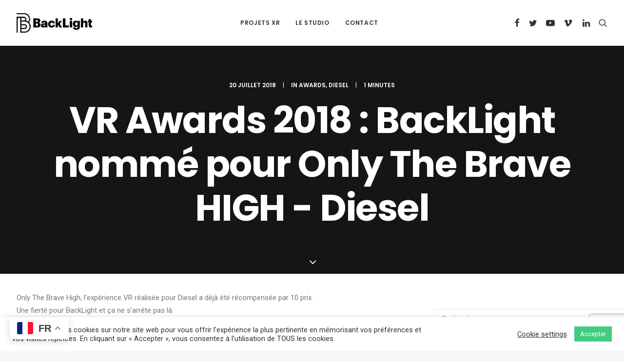

--- FILE ---
content_type: text/html; charset=utf-8
request_url: https://www.google.com/recaptcha/api2/anchor?ar=1&k=6LdAtdkUAAAAAPo0XoyOE1Mhh_jz3GWBBf1zMp8r&co=aHR0cDovL2JhY2tsaWdodC5mcjo4MA..&hl=en&v=PoyoqOPhxBO7pBk68S4YbpHZ&size=invisible&anchor-ms=20000&execute-ms=30000&cb=5a0w0cb1tg93
body_size: 48468
content:
<!DOCTYPE HTML><html dir="ltr" lang="en"><head><meta http-equiv="Content-Type" content="text/html; charset=UTF-8">
<meta http-equiv="X-UA-Compatible" content="IE=edge">
<title>reCAPTCHA</title>
<style type="text/css">
/* cyrillic-ext */
@font-face {
  font-family: 'Roboto';
  font-style: normal;
  font-weight: 400;
  font-stretch: 100%;
  src: url(//fonts.gstatic.com/s/roboto/v48/KFO7CnqEu92Fr1ME7kSn66aGLdTylUAMa3GUBHMdazTgWw.woff2) format('woff2');
  unicode-range: U+0460-052F, U+1C80-1C8A, U+20B4, U+2DE0-2DFF, U+A640-A69F, U+FE2E-FE2F;
}
/* cyrillic */
@font-face {
  font-family: 'Roboto';
  font-style: normal;
  font-weight: 400;
  font-stretch: 100%;
  src: url(//fonts.gstatic.com/s/roboto/v48/KFO7CnqEu92Fr1ME7kSn66aGLdTylUAMa3iUBHMdazTgWw.woff2) format('woff2');
  unicode-range: U+0301, U+0400-045F, U+0490-0491, U+04B0-04B1, U+2116;
}
/* greek-ext */
@font-face {
  font-family: 'Roboto';
  font-style: normal;
  font-weight: 400;
  font-stretch: 100%;
  src: url(//fonts.gstatic.com/s/roboto/v48/KFO7CnqEu92Fr1ME7kSn66aGLdTylUAMa3CUBHMdazTgWw.woff2) format('woff2');
  unicode-range: U+1F00-1FFF;
}
/* greek */
@font-face {
  font-family: 'Roboto';
  font-style: normal;
  font-weight: 400;
  font-stretch: 100%;
  src: url(//fonts.gstatic.com/s/roboto/v48/KFO7CnqEu92Fr1ME7kSn66aGLdTylUAMa3-UBHMdazTgWw.woff2) format('woff2');
  unicode-range: U+0370-0377, U+037A-037F, U+0384-038A, U+038C, U+038E-03A1, U+03A3-03FF;
}
/* math */
@font-face {
  font-family: 'Roboto';
  font-style: normal;
  font-weight: 400;
  font-stretch: 100%;
  src: url(//fonts.gstatic.com/s/roboto/v48/KFO7CnqEu92Fr1ME7kSn66aGLdTylUAMawCUBHMdazTgWw.woff2) format('woff2');
  unicode-range: U+0302-0303, U+0305, U+0307-0308, U+0310, U+0312, U+0315, U+031A, U+0326-0327, U+032C, U+032F-0330, U+0332-0333, U+0338, U+033A, U+0346, U+034D, U+0391-03A1, U+03A3-03A9, U+03B1-03C9, U+03D1, U+03D5-03D6, U+03F0-03F1, U+03F4-03F5, U+2016-2017, U+2034-2038, U+203C, U+2040, U+2043, U+2047, U+2050, U+2057, U+205F, U+2070-2071, U+2074-208E, U+2090-209C, U+20D0-20DC, U+20E1, U+20E5-20EF, U+2100-2112, U+2114-2115, U+2117-2121, U+2123-214F, U+2190, U+2192, U+2194-21AE, U+21B0-21E5, U+21F1-21F2, U+21F4-2211, U+2213-2214, U+2216-22FF, U+2308-230B, U+2310, U+2319, U+231C-2321, U+2336-237A, U+237C, U+2395, U+239B-23B7, U+23D0, U+23DC-23E1, U+2474-2475, U+25AF, U+25B3, U+25B7, U+25BD, U+25C1, U+25CA, U+25CC, U+25FB, U+266D-266F, U+27C0-27FF, U+2900-2AFF, U+2B0E-2B11, U+2B30-2B4C, U+2BFE, U+3030, U+FF5B, U+FF5D, U+1D400-1D7FF, U+1EE00-1EEFF;
}
/* symbols */
@font-face {
  font-family: 'Roboto';
  font-style: normal;
  font-weight: 400;
  font-stretch: 100%;
  src: url(//fonts.gstatic.com/s/roboto/v48/KFO7CnqEu92Fr1ME7kSn66aGLdTylUAMaxKUBHMdazTgWw.woff2) format('woff2');
  unicode-range: U+0001-000C, U+000E-001F, U+007F-009F, U+20DD-20E0, U+20E2-20E4, U+2150-218F, U+2190, U+2192, U+2194-2199, U+21AF, U+21E6-21F0, U+21F3, U+2218-2219, U+2299, U+22C4-22C6, U+2300-243F, U+2440-244A, U+2460-24FF, U+25A0-27BF, U+2800-28FF, U+2921-2922, U+2981, U+29BF, U+29EB, U+2B00-2BFF, U+4DC0-4DFF, U+FFF9-FFFB, U+10140-1018E, U+10190-1019C, U+101A0, U+101D0-101FD, U+102E0-102FB, U+10E60-10E7E, U+1D2C0-1D2D3, U+1D2E0-1D37F, U+1F000-1F0FF, U+1F100-1F1AD, U+1F1E6-1F1FF, U+1F30D-1F30F, U+1F315, U+1F31C, U+1F31E, U+1F320-1F32C, U+1F336, U+1F378, U+1F37D, U+1F382, U+1F393-1F39F, U+1F3A7-1F3A8, U+1F3AC-1F3AF, U+1F3C2, U+1F3C4-1F3C6, U+1F3CA-1F3CE, U+1F3D4-1F3E0, U+1F3ED, U+1F3F1-1F3F3, U+1F3F5-1F3F7, U+1F408, U+1F415, U+1F41F, U+1F426, U+1F43F, U+1F441-1F442, U+1F444, U+1F446-1F449, U+1F44C-1F44E, U+1F453, U+1F46A, U+1F47D, U+1F4A3, U+1F4B0, U+1F4B3, U+1F4B9, U+1F4BB, U+1F4BF, U+1F4C8-1F4CB, U+1F4D6, U+1F4DA, U+1F4DF, U+1F4E3-1F4E6, U+1F4EA-1F4ED, U+1F4F7, U+1F4F9-1F4FB, U+1F4FD-1F4FE, U+1F503, U+1F507-1F50B, U+1F50D, U+1F512-1F513, U+1F53E-1F54A, U+1F54F-1F5FA, U+1F610, U+1F650-1F67F, U+1F687, U+1F68D, U+1F691, U+1F694, U+1F698, U+1F6AD, U+1F6B2, U+1F6B9-1F6BA, U+1F6BC, U+1F6C6-1F6CF, U+1F6D3-1F6D7, U+1F6E0-1F6EA, U+1F6F0-1F6F3, U+1F6F7-1F6FC, U+1F700-1F7FF, U+1F800-1F80B, U+1F810-1F847, U+1F850-1F859, U+1F860-1F887, U+1F890-1F8AD, U+1F8B0-1F8BB, U+1F8C0-1F8C1, U+1F900-1F90B, U+1F93B, U+1F946, U+1F984, U+1F996, U+1F9E9, U+1FA00-1FA6F, U+1FA70-1FA7C, U+1FA80-1FA89, U+1FA8F-1FAC6, U+1FACE-1FADC, U+1FADF-1FAE9, U+1FAF0-1FAF8, U+1FB00-1FBFF;
}
/* vietnamese */
@font-face {
  font-family: 'Roboto';
  font-style: normal;
  font-weight: 400;
  font-stretch: 100%;
  src: url(//fonts.gstatic.com/s/roboto/v48/KFO7CnqEu92Fr1ME7kSn66aGLdTylUAMa3OUBHMdazTgWw.woff2) format('woff2');
  unicode-range: U+0102-0103, U+0110-0111, U+0128-0129, U+0168-0169, U+01A0-01A1, U+01AF-01B0, U+0300-0301, U+0303-0304, U+0308-0309, U+0323, U+0329, U+1EA0-1EF9, U+20AB;
}
/* latin-ext */
@font-face {
  font-family: 'Roboto';
  font-style: normal;
  font-weight: 400;
  font-stretch: 100%;
  src: url(//fonts.gstatic.com/s/roboto/v48/KFO7CnqEu92Fr1ME7kSn66aGLdTylUAMa3KUBHMdazTgWw.woff2) format('woff2');
  unicode-range: U+0100-02BA, U+02BD-02C5, U+02C7-02CC, U+02CE-02D7, U+02DD-02FF, U+0304, U+0308, U+0329, U+1D00-1DBF, U+1E00-1E9F, U+1EF2-1EFF, U+2020, U+20A0-20AB, U+20AD-20C0, U+2113, U+2C60-2C7F, U+A720-A7FF;
}
/* latin */
@font-face {
  font-family: 'Roboto';
  font-style: normal;
  font-weight: 400;
  font-stretch: 100%;
  src: url(//fonts.gstatic.com/s/roboto/v48/KFO7CnqEu92Fr1ME7kSn66aGLdTylUAMa3yUBHMdazQ.woff2) format('woff2');
  unicode-range: U+0000-00FF, U+0131, U+0152-0153, U+02BB-02BC, U+02C6, U+02DA, U+02DC, U+0304, U+0308, U+0329, U+2000-206F, U+20AC, U+2122, U+2191, U+2193, U+2212, U+2215, U+FEFF, U+FFFD;
}
/* cyrillic-ext */
@font-face {
  font-family: 'Roboto';
  font-style: normal;
  font-weight: 500;
  font-stretch: 100%;
  src: url(//fonts.gstatic.com/s/roboto/v48/KFO7CnqEu92Fr1ME7kSn66aGLdTylUAMa3GUBHMdazTgWw.woff2) format('woff2');
  unicode-range: U+0460-052F, U+1C80-1C8A, U+20B4, U+2DE0-2DFF, U+A640-A69F, U+FE2E-FE2F;
}
/* cyrillic */
@font-face {
  font-family: 'Roboto';
  font-style: normal;
  font-weight: 500;
  font-stretch: 100%;
  src: url(//fonts.gstatic.com/s/roboto/v48/KFO7CnqEu92Fr1ME7kSn66aGLdTylUAMa3iUBHMdazTgWw.woff2) format('woff2');
  unicode-range: U+0301, U+0400-045F, U+0490-0491, U+04B0-04B1, U+2116;
}
/* greek-ext */
@font-face {
  font-family: 'Roboto';
  font-style: normal;
  font-weight: 500;
  font-stretch: 100%;
  src: url(//fonts.gstatic.com/s/roboto/v48/KFO7CnqEu92Fr1ME7kSn66aGLdTylUAMa3CUBHMdazTgWw.woff2) format('woff2');
  unicode-range: U+1F00-1FFF;
}
/* greek */
@font-face {
  font-family: 'Roboto';
  font-style: normal;
  font-weight: 500;
  font-stretch: 100%;
  src: url(//fonts.gstatic.com/s/roboto/v48/KFO7CnqEu92Fr1ME7kSn66aGLdTylUAMa3-UBHMdazTgWw.woff2) format('woff2');
  unicode-range: U+0370-0377, U+037A-037F, U+0384-038A, U+038C, U+038E-03A1, U+03A3-03FF;
}
/* math */
@font-face {
  font-family: 'Roboto';
  font-style: normal;
  font-weight: 500;
  font-stretch: 100%;
  src: url(//fonts.gstatic.com/s/roboto/v48/KFO7CnqEu92Fr1ME7kSn66aGLdTylUAMawCUBHMdazTgWw.woff2) format('woff2');
  unicode-range: U+0302-0303, U+0305, U+0307-0308, U+0310, U+0312, U+0315, U+031A, U+0326-0327, U+032C, U+032F-0330, U+0332-0333, U+0338, U+033A, U+0346, U+034D, U+0391-03A1, U+03A3-03A9, U+03B1-03C9, U+03D1, U+03D5-03D6, U+03F0-03F1, U+03F4-03F5, U+2016-2017, U+2034-2038, U+203C, U+2040, U+2043, U+2047, U+2050, U+2057, U+205F, U+2070-2071, U+2074-208E, U+2090-209C, U+20D0-20DC, U+20E1, U+20E5-20EF, U+2100-2112, U+2114-2115, U+2117-2121, U+2123-214F, U+2190, U+2192, U+2194-21AE, U+21B0-21E5, U+21F1-21F2, U+21F4-2211, U+2213-2214, U+2216-22FF, U+2308-230B, U+2310, U+2319, U+231C-2321, U+2336-237A, U+237C, U+2395, U+239B-23B7, U+23D0, U+23DC-23E1, U+2474-2475, U+25AF, U+25B3, U+25B7, U+25BD, U+25C1, U+25CA, U+25CC, U+25FB, U+266D-266F, U+27C0-27FF, U+2900-2AFF, U+2B0E-2B11, U+2B30-2B4C, U+2BFE, U+3030, U+FF5B, U+FF5D, U+1D400-1D7FF, U+1EE00-1EEFF;
}
/* symbols */
@font-face {
  font-family: 'Roboto';
  font-style: normal;
  font-weight: 500;
  font-stretch: 100%;
  src: url(//fonts.gstatic.com/s/roboto/v48/KFO7CnqEu92Fr1ME7kSn66aGLdTylUAMaxKUBHMdazTgWw.woff2) format('woff2');
  unicode-range: U+0001-000C, U+000E-001F, U+007F-009F, U+20DD-20E0, U+20E2-20E4, U+2150-218F, U+2190, U+2192, U+2194-2199, U+21AF, U+21E6-21F0, U+21F3, U+2218-2219, U+2299, U+22C4-22C6, U+2300-243F, U+2440-244A, U+2460-24FF, U+25A0-27BF, U+2800-28FF, U+2921-2922, U+2981, U+29BF, U+29EB, U+2B00-2BFF, U+4DC0-4DFF, U+FFF9-FFFB, U+10140-1018E, U+10190-1019C, U+101A0, U+101D0-101FD, U+102E0-102FB, U+10E60-10E7E, U+1D2C0-1D2D3, U+1D2E0-1D37F, U+1F000-1F0FF, U+1F100-1F1AD, U+1F1E6-1F1FF, U+1F30D-1F30F, U+1F315, U+1F31C, U+1F31E, U+1F320-1F32C, U+1F336, U+1F378, U+1F37D, U+1F382, U+1F393-1F39F, U+1F3A7-1F3A8, U+1F3AC-1F3AF, U+1F3C2, U+1F3C4-1F3C6, U+1F3CA-1F3CE, U+1F3D4-1F3E0, U+1F3ED, U+1F3F1-1F3F3, U+1F3F5-1F3F7, U+1F408, U+1F415, U+1F41F, U+1F426, U+1F43F, U+1F441-1F442, U+1F444, U+1F446-1F449, U+1F44C-1F44E, U+1F453, U+1F46A, U+1F47D, U+1F4A3, U+1F4B0, U+1F4B3, U+1F4B9, U+1F4BB, U+1F4BF, U+1F4C8-1F4CB, U+1F4D6, U+1F4DA, U+1F4DF, U+1F4E3-1F4E6, U+1F4EA-1F4ED, U+1F4F7, U+1F4F9-1F4FB, U+1F4FD-1F4FE, U+1F503, U+1F507-1F50B, U+1F50D, U+1F512-1F513, U+1F53E-1F54A, U+1F54F-1F5FA, U+1F610, U+1F650-1F67F, U+1F687, U+1F68D, U+1F691, U+1F694, U+1F698, U+1F6AD, U+1F6B2, U+1F6B9-1F6BA, U+1F6BC, U+1F6C6-1F6CF, U+1F6D3-1F6D7, U+1F6E0-1F6EA, U+1F6F0-1F6F3, U+1F6F7-1F6FC, U+1F700-1F7FF, U+1F800-1F80B, U+1F810-1F847, U+1F850-1F859, U+1F860-1F887, U+1F890-1F8AD, U+1F8B0-1F8BB, U+1F8C0-1F8C1, U+1F900-1F90B, U+1F93B, U+1F946, U+1F984, U+1F996, U+1F9E9, U+1FA00-1FA6F, U+1FA70-1FA7C, U+1FA80-1FA89, U+1FA8F-1FAC6, U+1FACE-1FADC, U+1FADF-1FAE9, U+1FAF0-1FAF8, U+1FB00-1FBFF;
}
/* vietnamese */
@font-face {
  font-family: 'Roboto';
  font-style: normal;
  font-weight: 500;
  font-stretch: 100%;
  src: url(//fonts.gstatic.com/s/roboto/v48/KFO7CnqEu92Fr1ME7kSn66aGLdTylUAMa3OUBHMdazTgWw.woff2) format('woff2');
  unicode-range: U+0102-0103, U+0110-0111, U+0128-0129, U+0168-0169, U+01A0-01A1, U+01AF-01B0, U+0300-0301, U+0303-0304, U+0308-0309, U+0323, U+0329, U+1EA0-1EF9, U+20AB;
}
/* latin-ext */
@font-face {
  font-family: 'Roboto';
  font-style: normal;
  font-weight: 500;
  font-stretch: 100%;
  src: url(//fonts.gstatic.com/s/roboto/v48/KFO7CnqEu92Fr1ME7kSn66aGLdTylUAMa3KUBHMdazTgWw.woff2) format('woff2');
  unicode-range: U+0100-02BA, U+02BD-02C5, U+02C7-02CC, U+02CE-02D7, U+02DD-02FF, U+0304, U+0308, U+0329, U+1D00-1DBF, U+1E00-1E9F, U+1EF2-1EFF, U+2020, U+20A0-20AB, U+20AD-20C0, U+2113, U+2C60-2C7F, U+A720-A7FF;
}
/* latin */
@font-face {
  font-family: 'Roboto';
  font-style: normal;
  font-weight: 500;
  font-stretch: 100%;
  src: url(//fonts.gstatic.com/s/roboto/v48/KFO7CnqEu92Fr1ME7kSn66aGLdTylUAMa3yUBHMdazQ.woff2) format('woff2');
  unicode-range: U+0000-00FF, U+0131, U+0152-0153, U+02BB-02BC, U+02C6, U+02DA, U+02DC, U+0304, U+0308, U+0329, U+2000-206F, U+20AC, U+2122, U+2191, U+2193, U+2212, U+2215, U+FEFF, U+FFFD;
}
/* cyrillic-ext */
@font-face {
  font-family: 'Roboto';
  font-style: normal;
  font-weight: 900;
  font-stretch: 100%;
  src: url(//fonts.gstatic.com/s/roboto/v48/KFO7CnqEu92Fr1ME7kSn66aGLdTylUAMa3GUBHMdazTgWw.woff2) format('woff2');
  unicode-range: U+0460-052F, U+1C80-1C8A, U+20B4, U+2DE0-2DFF, U+A640-A69F, U+FE2E-FE2F;
}
/* cyrillic */
@font-face {
  font-family: 'Roboto';
  font-style: normal;
  font-weight: 900;
  font-stretch: 100%;
  src: url(//fonts.gstatic.com/s/roboto/v48/KFO7CnqEu92Fr1ME7kSn66aGLdTylUAMa3iUBHMdazTgWw.woff2) format('woff2');
  unicode-range: U+0301, U+0400-045F, U+0490-0491, U+04B0-04B1, U+2116;
}
/* greek-ext */
@font-face {
  font-family: 'Roboto';
  font-style: normal;
  font-weight: 900;
  font-stretch: 100%;
  src: url(//fonts.gstatic.com/s/roboto/v48/KFO7CnqEu92Fr1ME7kSn66aGLdTylUAMa3CUBHMdazTgWw.woff2) format('woff2');
  unicode-range: U+1F00-1FFF;
}
/* greek */
@font-face {
  font-family: 'Roboto';
  font-style: normal;
  font-weight: 900;
  font-stretch: 100%;
  src: url(//fonts.gstatic.com/s/roboto/v48/KFO7CnqEu92Fr1ME7kSn66aGLdTylUAMa3-UBHMdazTgWw.woff2) format('woff2');
  unicode-range: U+0370-0377, U+037A-037F, U+0384-038A, U+038C, U+038E-03A1, U+03A3-03FF;
}
/* math */
@font-face {
  font-family: 'Roboto';
  font-style: normal;
  font-weight: 900;
  font-stretch: 100%;
  src: url(//fonts.gstatic.com/s/roboto/v48/KFO7CnqEu92Fr1ME7kSn66aGLdTylUAMawCUBHMdazTgWw.woff2) format('woff2');
  unicode-range: U+0302-0303, U+0305, U+0307-0308, U+0310, U+0312, U+0315, U+031A, U+0326-0327, U+032C, U+032F-0330, U+0332-0333, U+0338, U+033A, U+0346, U+034D, U+0391-03A1, U+03A3-03A9, U+03B1-03C9, U+03D1, U+03D5-03D6, U+03F0-03F1, U+03F4-03F5, U+2016-2017, U+2034-2038, U+203C, U+2040, U+2043, U+2047, U+2050, U+2057, U+205F, U+2070-2071, U+2074-208E, U+2090-209C, U+20D0-20DC, U+20E1, U+20E5-20EF, U+2100-2112, U+2114-2115, U+2117-2121, U+2123-214F, U+2190, U+2192, U+2194-21AE, U+21B0-21E5, U+21F1-21F2, U+21F4-2211, U+2213-2214, U+2216-22FF, U+2308-230B, U+2310, U+2319, U+231C-2321, U+2336-237A, U+237C, U+2395, U+239B-23B7, U+23D0, U+23DC-23E1, U+2474-2475, U+25AF, U+25B3, U+25B7, U+25BD, U+25C1, U+25CA, U+25CC, U+25FB, U+266D-266F, U+27C0-27FF, U+2900-2AFF, U+2B0E-2B11, U+2B30-2B4C, U+2BFE, U+3030, U+FF5B, U+FF5D, U+1D400-1D7FF, U+1EE00-1EEFF;
}
/* symbols */
@font-face {
  font-family: 'Roboto';
  font-style: normal;
  font-weight: 900;
  font-stretch: 100%;
  src: url(//fonts.gstatic.com/s/roboto/v48/KFO7CnqEu92Fr1ME7kSn66aGLdTylUAMaxKUBHMdazTgWw.woff2) format('woff2');
  unicode-range: U+0001-000C, U+000E-001F, U+007F-009F, U+20DD-20E0, U+20E2-20E4, U+2150-218F, U+2190, U+2192, U+2194-2199, U+21AF, U+21E6-21F0, U+21F3, U+2218-2219, U+2299, U+22C4-22C6, U+2300-243F, U+2440-244A, U+2460-24FF, U+25A0-27BF, U+2800-28FF, U+2921-2922, U+2981, U+29BF, U+29EB, U+2B00-2BFF, U+4DC0-4DFF, U+FFF9-FFFB, U+10140-1018E, U+10190-1019C, U+101A0, U+101D0-101FD, U+102E0-102FB, U+10E60-10E7E, U+1D2C0-1D2D3, U+1D2E0-1D37F, U+1F000-1F0FF, U+1F100-1F1AD, U+1F1E6-1F1FF, U+1F30D-1F30F, U+1F315, U+1F31C, U+1F31E, U+1F320-1F32C, U+1F336, U+1F378, U+1F37D, U+1F382, U+1F393-1F39F, U+1F3A7-1F3A8, U+1F3AC-1F3AF, U+1F3C2, U+1F3C4-1F3C6, U+1F3CA-1F3CE, U+1F3D4-1F3E0, U+1F3ED, U+1F3F1-1F3F3, U+1F3F5-1F3F7, U+1F408, U+1F415, U+1F41F, U+1F426, U+1F43F, U+1F441-1F442, U+1F444, U+1F446-1F449, U+1F44C-1F44E, U+1F453, U+1F46A, U+1F47D, U+1F4A3, U+1F4B0, U+1F4B3, U+1F4B9, U+1F4BB, U+1F4BF, U+1F4C8-1F4CB, U+1F4D6, U+1F4DA, U+1F4DF, U+1F4E3-1F4E6, U+1F4EA-1F4ED, U+1F4F7, U+1F4F9-1F4FB, U+1F4FD-1F4FE, U+1F503, U+1F507-1F50B, U+1F50D, U+1F512-1F513, U+1F53E-1F54A, U+1F54F-1F5FA, U+1F610, U+1F650-1F67F, U+1F687, U+1F68D, U+1F691, U+1F694, U+1F698, U+1F6AD, U+1F6B2, U+1F6B9-1F6BA, U+1F6BC, U+1F6C6-1F6CF, U+1F6D3-1F6D7, U+1F6E0-1F6EA, U+1F6F0-1F6F3, U+1F6F7-1F6FC, U+1F700-1F7FF, U+1F800-1F80B, U+1F810-1F847, U+1F850-1F859, U+1F860-1F887, U+1F890-1F8AD, U+1F8B0-1F8BB, U+1F8C0-1F8C1, U+1F900-1F90B, U+1F93B, U+1F946, U+1F984, U+1F996, U+1F9E9, U+1FA00-1FA6F, U+1FA70-1FA7C, U+1FA80-1FA89, U+1FA8F-1FAC6, U+1FACE-1FADC, U+1FADF-1FAE9, U+1FAF0-1FAF8, U+1FB00-1FBFF;
}
/* vietnamese */
@font-face {
  font-family: 'Roboto';
  font-style: normal;
  font-weight: 900;
  font-stretch: 100%;
  src: url(//fonts.gstatic.com/s/roboto/v48/KFO7CnqEu92Fr1ME7kSn66aGLdTylUAMa3OUBHMdazTgWw.woff2) format('woff2');
  unicode-range: U+0102-0103, U+0110-0111, U+0128-0129, U+0168-0169, U+01A0-01A1, U+01AF-01B0, U+0300-0301, U+0303-0304, U+0308-0309, U+0323, U+0329, U+1EA0-1EF9, U+20AB;
}
/* latin-ext */
@font-face {
  font-family: 'Roboto';
  font-style: normal;
  font-weight: 900;
  font-stretch: 100%;
  src: url(//fonts.gstatic.com/s/roboto/v48/KFO7CnqEu92Fr1ME7kSn66aGLdTylUAMa3KUBHMdazTgWw.woff2) format('woff2');
  unicode-range: U+0100-02BA, U+02BD-02C5, U+02C7-02CC, U+02CE-02D7, U+02DD-02FF, U+0304, U+0308, U+0329, U+1D00-1DBF, U+1E00-1E9F, U+1EF2-1EFF, U+2020, U+20A0-20AB, U+20AD-20C0, U+2113, U+2C60-2C7F, U+A720-A7FF;
}
/* latin */
@font-face {
  font-family: 'Roboto';
  font-style: normal;
  font-weight: 900;
  font-stretch: 100%;
  src: url(//fonts.gstatic.com/s/roboto/v48/KFO7CnqEu92Fr1ME7kSn66aGLdTylUAMa3yUBHMdazQ.woff2) format('woff2');
  unicode-range: U+0000-00FF, U+0131, U+0152-0153, U+02BB-02BC, U+02C6, U+02DA, U+02DC, U+0304, U+0308, U+0329, U+2000-206F, U+20AC, U+2122, U+2191, U+2193, U+2212, U+2215, U+FEFF, U+FFFD;
}

</style>
<link rel="stylesheet" type="text/css" href="https://www.gstatic.com/recaptcha/releases/PoyoqOPhxBO7pBk68S4YbpHZ/styles__ltr.css">
<script nonce="kuh_rEACezCcC56zagOtGQ" type="text/javascript">window['__recaptcha_api'] = 'https://www.google.com/recaptcha/api2/';</script>
<script type="text/javascript" src="https://www.gstatic.com/recaptcha/releases/PoyoqOPhxBO7pBk68S4YbpHZ/recaptcha__en.js" nonce="kuh_rEACezCcC56zagOtGQ">
      
    </script></head>
<body><div id="rc-anchor-alert" class="rc-anchor-alert"></div>
<input type="hidden" id="recaptcha-token" value="[base64]">
<script type="text/javascript" nonce="kuh_rEACezCcC56zagOtGQ">
      recaptcha.anchor.Main.init("[\x22ainput\x22,[\x22bgdata\x22,\x22\x22,\[base64]/[base64]/[base64]/KE4oMTI0LHYsdi5HKSxMWihsLHYpKTpOKDEyNCx2LGwpLFYpLHYpLFQpKSxGKDE3MSx2KX0scjc9ZnVuY3Rpb24obCl7cmV0dXJuIGx9LEM9ZnVuY3Rpb24obCxWLHYpe04odixsLFYpLFZbYWtdPTI3OTZ9LG49ZnVuY3Rpb24obCxWKXtWLlg9KChWLlg/[base64]/[base64]/[base64]/[base64]/[base64]/[base64]/[base64]/[base64]/[base64]/[base64]/[base64]\\u003d\x22,\[base64]\\u003d\\u003d\x22,\x22J8K3HDcrY3szMjstwrDDl3TDtg/CpMO2w6EvwpUcw6zDisKhw61sRMOpwpHDu8OEJyTCnmbDmMKfwqA8wqYkw4Q/L17CtWB1w7cOfyfCosOpEsO8SHnCulMiIMOawro7dW8PHcODw4bClh8vwobDmcKGw4vDjMOoDRtWWMKSwrzCssOvTj/[base64]/Dl8K2J8KMw4jCncOSOMO1wqXCl2bDuW/DrT3Dqio5AcKYB8O1QgfDgcKLE3Ybw4zCnz7Cjmktwq/[base64]/DjcKsXnU+RQLCpMOYdcKAw4/Dtk3DmXnDpcOfwrvCtz9YOMKJwqfCggbCoHfCqsKCwqLDmsOKZXNrMFbDskUbfBVEI8ODworCq3hBQ1ZzbTHCvcKcasOTfMOWFcKMP8Ojwol6KgXDuMO0HVTDjMK/w5gCFsOvw5d4wpHCtndKwrrDulU4FcOubsOdW8OgWlfCgFXDpytlwr/DuR/CrF8yFWLDu8K2OcOkYS/DrFhQKcKVwrd8MgnCjCxLw5p0w4rCncO5wpt5XWzCkA/CvSgzw73Dkj0GwpXDm19Two/[base64]/DpsKYwphqwp4TwrjCoi/[base64]/CtMOITcOOw40Hwq3Ch8KPChIPV2ITWcK/wp3CsV3DtkTCgxAawrgIw7fCpcOnDcK7KCjDukkORsO9wqHCg3pafHwYwo3Cuzhdw6BoXGnDnj3Cq0cpG8Kaw5HDg8K/[base64]/CvcO+w5rDi8KtUHZ2wrzCljMkKQrDpMOFD8Oiw5vDtcOFw5ZGw63CosKSw6DCo8K9UTnCmjkgwozCmSfDqGDCnMOcw7EPQcKpDMOAGQ3CtVQzw4/CvcK/wo1Xw6bCiMKLwpHDsE0wNMOPwr3CpcKTw7llH8OEWGzDjMOOcjvDmcKibcKgQ0ljB04Bw7BjUUJVEcO7eMKcwqXCnsKXw6BWVsKzcsOjI2MVd8K/wonDjAbDs1/[base64]/Ci8KgwqoXw49TC8Olw6QuWHI+cD9Rw6YtVTHDvkYaw4jDtMKBfnIPR8KXP8KMPyRsw7vCiXx1bhdHIsKnwpzDmisAwodSw5FjEGrDiU3Cs8KXK8KNwpTDh8OCw4PDlcOZMDrCtMKyVT/CjcO3w7RdwonDnsOgwod+TsONwqZPwrl3wpzDoWUfw4BDbMOPwronEsOBw57Cr8O4w78Jwr7Ci8OPBcKww5VOw7nCui0wEsObw41rw6jCpmHCvWzDqioawq5Rd3DCrXrDsTY9wrzDncOXNg54wqFINm/CocODw7zCmifDnjHDiRnCkMOBw7tXw5o5w5XClVzCgcKhU8Kbw54wZ0VPw7wMwoNRX09kYsKYw6FhwqPDvTcqwp/Cv0LCmlTDv2Q+wpTDucKywqjDuFAlw5V5wq90T8Obw77CvcOQwqrCl8KaXnsqwqzCusK5UzbClsOhw40WwrrDp8KUwpJtcVbDncKMPRbCvsKzwrB/[base64]/CgMKGecKiwqlQNHJJPMKELMOAw5BUwr5lJsOhwpY9XhNzw5FzVcKKwrYvw6DDpU1DSgHDncOFwr7Cs8OaKz/CnsOlwq8Lw6I8w6x8ZMOdQ0FMLMKaa8K2DsKALAjCkjIUw6XDpHIFw6BswpoEw5PDvmg1K8OfwrDCkU02w73DmVnCj8KSHnTCncOJNllXUXIjIcOWwpXDhX7Cl8Oow7TDmlHDpcOvbSnCg1N/w7hswq1gwprCoMOPwrYoFcOWTxfChWzCojDCoUPDjH9xwpzDtcKMEXEIw6U7P8Orwo4PJMOEVmZ+EsOGLMOdY8O7wpDCmFLCh1c+OsOZOxXCosK/wp7CunM7wp9LK8OQMMOvw77CkB5Tw4LDqiwCwrHCs8K9wq7DuMODwrLChUnDhStXw4rCnA/Cv8K9JUBCworDlMKZfWPCncK5woYAAXjCvVjCusOhwoTCrT0ZwqrCuhLCrMOVw7opwrBEw6rDlAxdHsKpw7zCjH1nBMKcYMOrCE3DtMK0F2/CrcOZw45owpwkBULCocOPwoN8T8Opwoh8fcONbsKzOcOCE3VvwpU2w4J0w73DozjDlVXCkcKcwrfCq8KUacKrwqvCh0rDpMOgTsKEd1M+SDowHsKMw53Cswwfw7TCmVfCoFTCtARswqLDpMK8w6dWHl4Pw63DhXPDvMKPDkIJw7duecKaw6UUwoxgw5TDtn/DgEB2w5U8w70xw63Dh8OFwpXClMOdw7MvFcORw4vCmy/CmcO/U1bDpnTDqsOMQjPDiMO7OVzCuMODw44SMB1FwrTDtG9oS8OHc8KBwp7Ctx/DisKad8K3w4zCgwFzWgLCmRbCu8Kdwolnw7vCjMOAwqzDmQLDtMK6w5zCuSwhwoLCkCvDhcOUIQ0uWgHDr8OzJT7Cq8Kgw6Qdwo3CvRk5w7Yjwr3CmQPDpsKlw5HCqMOEQ8ONDcOFcMKCDcKww61sYsOzw6/[base64]/CjcO8w6QiDsOBwpd9UwHCiV4ow7fCmsOyw53DuxMjRA3ChChnw6ovE8O6w4LCljvDrcKPw7YNwolPw6l5w5NdwrPDvMOQwqbCu8OKIcO9w4ILw6PDpTlEfsKgIsOLw5/Ct8KQw5zDnsOWbsK7w5PDvCEXwrg8woxtPEzDuFzDiUZRIzFVw51xNcOqFsK/[base64]/DmiIoPMOewq/DsXo0w5/CvcO5SGI8w4vCssKjw57DqsO5CDkMwp8TwrbChj08EBLDlQDDvsOkwrfCsRRzD8KEG8OmwprDlDHCmgPCosKgAnYaw79MSHbDiMOhRMOLw4nDgXTCn8K3w6opYV5jw6HCnMK8wpEVw5/[base64]/DpMOVUG/DmsKDwp82eGrDg8O2w58WVcKqSFbDml5+w5FXwo3DsMKFeMOLwqDDucKVwp3CsnpWw6DCssK1PxrDrMOhw7V6IcKxFhUmM8KhZ8O2w4bCq2EvJcOAMMO3w5/DhwDCisOScMOneB/CrcKIC8K3w6hGeAgWccKdE8OVw5rDpsKuwr9DVcKsa8Oqw55Qw4jDq8K3MmDCkhsUwrJPMC8sw4LDpn3CqcKUPQFgw5AFSU3DncOXw7/Cg8OlwovCscKbwoLDizscwoTChS/CssKEwolFXy7DkMOewr7ChMKkwroZwo7DqwsIX2bDgB3Cr1A/[base64]/[base64]/DlFTCtsO8O8KZw4kTYDl7wqIaLxs6w5LDgsKawoXDu8ObwrvDrcKqw7xzZMKnwpjCusOFw7xiVQfDomtrKWYhw50Qw79cwonCnVHDviE5NxLDjcOtTEvCgA/DtsK1DDHDicKFwq/CjcK/[base64]/[base64]/wpHDiMKew48GJTvDi8KjO8K9MHTCjifDm8K0fDNWGRnDoMK/wrcrwoRSOMKDZ8OXwqbCmMOVa0RNwpxac8OKJ8Ksw5DCvyRoKMKqw51HCwVFIMODw4LCpE/Dp8OPw7/DiMO3w6vDp8KKDMKZWx08eUfDksKrw7oHFcOvw7HDj03DhcOew4nCoMKvw6vDqsKTw7fCpcKDwq0Sw5cpwpfDiMKGX1zDmsKbbxppw5AWLxM/w53Dh3bCukvDrcO8w6U/ZkHCtjFwwojDr3nCvsKONMOeXsKbJBzCocKNDG/DpVMdccKfa8OKw4Y5w7lhMQpKwpFpw59jUcOOM8KYwpZ8F8Oyw5nCg8KaIhJFw4Fqw7DDqCNSw7zDisKBEx/[base64]/DvhfCogBpw4svSUnCqGXCrMK9w6FeCGEvw5LDrcKvw6zChsK7PSArw68Nwrp/DwlXecKjURnDtsOzw5TCucKYwpfDn8Obwq/DpzrCkcO0NgjCiAosM1Bpwq/DjcOaCMKhCsKMclHDqsKzwow/QsKZDF1Zb8Opd8KBRiXCl07DncKewq7Dn8KjDsORw5/Dk8Opwq3DtxVuw5wEw5QWIVo3YyJlw6fDjTrCtG3CiirDiDLDrCPDnADDtsOMw7IpKVTCtTBiCsOWw4QDw4jDlcKPwrwjw4dII8KSJ8KQwpJ/KMKmw6XCp8K5w6VMw6VUw5Iiw4VUGsOtwr9VHynDsFIzw5bDiT7Cr8OZwrAfCHXCoyZAwot4wp8hO8OCKsOUw7I8w5Bywqxxwq5iInzDsgzDmCnCplEhw4TDt8KkHsOQw5fDu8OMwrTDsMKWwqrDk8Kaw4bDvMOHFTNwdkd9wrnCshtmeMKzNcOhNsK/w4ERwr7DgANHwrUQwq1+wo9Kbyx2w442b2VvK8K4PMK+EnQww63DgMKqw7DCrD4xa8KKfhrCoMKeMcK5XRfCgsOlwoAeGMOiV8Kyw5ImdMO2W8K0w64Xw5VUwpjDq8OKwqbCmQzDscK5w7NxCcK2OsKwYMKTTm/DlMO5V09sehULw603wrnDh8OewqsYw6TDjgM7w6/DocOewobDgsOXwrDCn8KeYcKCFcKTeGEwccOpO8KCU8KTw4spwohXESYPbcKLwos7KMK3w7HDtMOcw5ArBxjDpcOgJcOrw7jDkGTDqzoOwogbwrpqwpQwKMOAYcOmw7UgWFjDqG/Cvk3Cm8O9TAJrFAIFw4vCskh8H8OewpVSwoREwrTDlGTCsMO6D8KPGsK4IcOtw5MowpU3cHk2MUFnwrVOw7k5w5c4dTnDpcK5dcOPw7p3wqfCtsK9w6XClVhqwqnDnsKmLsKmw5LCqMKpDijCnhrDq8O9wo/DvMKSPsOeIQbDqMKGwqbCgV/CgsOxGE3Cm8KNbBogwrQVw4HDsULDj17DjsKKw5wgLX/[base64]/CuXBPS2fDi8OifMKqwr9TcmDCi8K4NBwewoB7Bj4GS3oww4jCp8OUwolmwqTCusOCH8ODEcKRKTHDs8KpOsOlO8K2w4s6diPCs8OpOMOLJsK6woJONTlUwp7DnncdPsO8wq/Ch8KFwrV9w4nCpjFGLRVPCsKIAcKfwqA/wo52RMKYfVRUwqnCvWrDtFPCh8K7w6TCh8KLw4Ezw4pOSsOyw4TCisKNYUvCjTVwwoXDsHJOw5s0DcKpesKSdVovwoEqZMOawpDDqcK6H8OBecK+wqtGMk/ClMKdf8K1QsKwZlMzwopCw5QoQcO8wrXCr8Ofwr5jIsKDcTgrwpYOw7PCplfDnsK+w6QdwpPDq8K3LcKQDcKyRQEUwo5SNTTDt8OCB25hw6bCpcOPVsKvIkLCj23CiwUld8KtdsOLR8OtCcO2BcKUNMKLw7vCizTDrE/CgsKEVUrCpQXDpcKQYMKDwr/[base64]/Cp1fDjcKew5dgbsKuw4EJA8OhW8KjwpNSA8K+w7XDs8OeVSvDpi7DhwVvwqNTCExKekfDsW3DucKrHiFewpYawoB1w7vDvcKhw5cKI8Kjw7Rvwpk1wpzClyrDj3vCmsKNw73Dl3HCjsOXwpHCuHHCqcOsT8K+NgHCnxbCvljDtcOXMHFtwq7DncO/w4B5UAVgwozDtnnDhsKkWjnCtMKGw4vCu8KUwpbCm8Klwq4OwqLCrFrCqCTCo1vDlsK7NxLDv8O9BcO+fcOWPn9Qw7bCnmvDpQsvw6LCgsOzwptSNcO8ITZCPsKZw7MLwpPCmcO/J8KPTjR6wpDDu3nDk08NMCXDuMKXwpFfwoBSwrLCslLCucO/UcOtwqA9LcOcAsKsw7bDk0QVAcO3SG/CnwnDlhE1Y8Ofw6jDvks0eMKTwoNXOMOUGBfCuMKiAcKYUsO4NxzCpMOnOcOJN18AQUTDgcKMC8K4wo51JzVuw5taBcK/w6HDjsK1FMKtw7kAYVXDihXCkXtfdcKGL8OqwpbDpg/DtcOXIcOkLWnCtcOSBkMkUD7ChSfCscOuw6rDrwXDmUV6w6t0Y0d5DUU3QcK7wqnDiiDCjTzDh8KCw6kuwqN+wpACQMK2V8OowqFLGzEfTG/DtBA5QMOLwoB/wo7CrMKjfsKTwoDCv8OpwqDCisO5AsKbwrdccMOWwo3CuMOMwrPDqMOrw5c+C8KMUsONw4zDl8Kzw5dewo7DuMObWDIMKwd+w4ZKTnAxw4UCw7soFHfDmMKHw6Vuw4t1RT3CgMO8ZwDCnzIuwq/[base64]/DvMKwZAXCksOtZls5w5HCrWLDuMOQU8KUUhHCvsKsw5zDscKHwqDCoFQBQ3NSRcKkN1ZLwpk5fcOcwoVMKWlWw4rCpgUteRFxw5TDrsOQBcOgw4kWw596w70hwrvDuEp2fD9aJClRC2nCo8ONZCwMEGPDonfDnSLDg8OUJXh/JlILasKFwqfDrHxLfDwsw4vDrsOOLMKqw40oV8K4JXoWZErCjMK4VzDCqSE6QcKIw7XDgMKkOsKCWsOvEVjCscOQw4LDn2LDtk4+F8K7wo/Dv8KMw41Dw4ldw6jChHzCixNzAsKRwp/CrcKocyckR8Otw64MwrvCp3DCpcKvE1wSw58Uwo9OdcKbQj4aQsOOc8OhwqDCkDc6w65/wo3DrzkpwqwDwr7Dg8KZZsOSw7vDtiA/w7AQBm0Bw7fCt8Okw6rDhMKMAF3DjnnCo8KdSB4tLlHDjMKaCsO0ej9PFi8aFk3DuMO8P1MjUVxIwr/CuwfDusKhwolFwrvCuBsiwpkVw5NQf3zCssO5VsOrwonCoMKuT8O6acOWODVcHyI4FyJhw63CoDPCtgUIAgPCp8K6Jx3CrsK0bjfDkxl9e8KVUwTDicKQwq/DjEMXf8KfRsO3w4c7wo/CtsO6TBQSwp3CncODwoUjOyXCvsKjw4xdwpbCpcOHGMKTW35xw7/Dp8Odw6FkwoPDhn7DsykjLcKAwpE5O0IqAcKMQMO1wobDlcKYwr/Dq8Kyw682wr7ClMOnMsOvJcOpSRbCjcOBwqJIwrsgwpw/QgXCmxnCpTkyHcO6ElDDqMKOKcKFamrCnMOfMsK4QVbDjsOofSjDnjrDnMOHHsKdFDHDvsKYRGE+IG9ZcsKXOik6w49QfcKFw7hLwpbCvnMdw6LDjsKAwoPDmsKWE8OdfTQtNDIJcjzDusOPF0BKKsKTclTCgsK5w5DDjWg8w4/ClsOMRgMcwpAcMsK0UcKBQC/Cu8KcwqB3PljDicOvGcKnw50xwrfDuw/CtTHDvS90wqY6wozDlcKrwpI6alnDqMOEwpPDuB0ow5TCvsKIXsKdw5DDuAzDl8K8wpDCrMKewo/Dg8OGwr7DllfDnMOUwr9SYyBhwrzCosOiw4DDvCcdahjCi3YfQ8KSCMOGw7HDkMKhwocLwrpAL8OcdWnCui7DqkDCqcKmFsOMw5dCHsOmQMOgwpHDtcOKNsORWcKGw5zCoAAcUsK0PDbCgBnDulDDsx8zwpcoXl/DgcKaw5PDpcKzcsKkPsKSX8KVfsKXElNJw6g4SUcRwoPCocOUJjrDtcKiF8OqwpB2wqguRMOcwrXDosK/BcOXMwjDqcK4ICd2T2vCgVgBw7IaworDlcKcZcKhdcK0wot0wrsbHQ12NyDDmsOOwr7DhMKYWm5lCMOoGSAHw5x0A0VeF8OVcsOWLhbCmDXChDdgwpLCtnLDqwHCs2BFw75TahMhDsK6SsKJNS96ETheF8K7wrTDkxXDgcOyw4/Ds17CpsKpw5MYEHzChcOhKMO2emhywox3wqjCm8KewqzDssK+w6VIUcOGw7N5bMOXI0BHOWjCj1vClCHDp8Kpwo/Ch8Kbw5LCoC9BDsOza03DhcK4wrxrGzjDhlHCplHCoMOKwpPDqsOvw5NSOk/CqQjCpUNCDsKMwonDkwbCn0zCimVsPMOuwoUMMiomNsKtwpU8w53CqsOSw7khwrrCiAlgwrjCvjzCi8KqwpB0b0LDpw/Cgn3Csz7DpMOnwrh/woLCjHZBDsOnXSPDpEhoHV3CmxXDl8OSwr/CtsOjwpbDjhnCvmZPV8O6w5zDkMO9R8KUw7tnwofDpcKGwokJwpcQw4oIK8OnwoFrX8OxwpQ/w6pAXsKvw7tJw4PDoGZfwo/Dl8K3aGnClTRhKTLCqMOrRcO5wp3CsMOawqk5BWvDvsOLwpjCn8KcdcOnDULCjS5uw58owo/CucKJw57CksKwd8KCwrt/wpIvwqXCoMO+QRlkGSsGwoBgwodewrTCt8Kxwo7Dvy7DmEbDlcK7MVvCrcKyTcOuUcK+WMOlfC3DncKdwpQ/wqHDmmdTGXjCk8Kqw5lwdsKZQRbCvjLDoSI5wrl7ETUSwrZpUcOuMCbCtjfDkcK7w5V3wrllw7zCtS/CqMKdwqNuw7VZwqYRwo8MaBzDhsKvwq4jIcKFYcO9w5pCUjsraRJeXMKgw7kFwpjDvBATw6TDs2waIcKeM8KeLcKkbsKPwrF3LcOwwpkGwqvCsHlNwr44S8Ktwrw2PWYAwqwjJXHDi3JAwrN/LcO0w7/CpMKELXFzwrlmODLCiC7Dt8Kyw7gEw7hew5PDv1HCocOTw5/Dh8O1ehcjw5bCp2LCkcOlRwLDr8O+EMKSwqXCrxTCkMOrCcOeHUPDkGsKwo/Dn8KSasOwwr3DqcO/w7vDlk4Sw5jCsmIlwpVtw7RQwqTCs8OdFEjDlwpObSMsdhlSa8O9wrAsCMKzw5lfw7LDm8KdN8KJwqxOCzlbw5BAOA9gw4cvaMOiIB0UwrvDjsKlw6kXV8OkY8Oxw5nCm8OcwqN3w7HDk8KOOcOhwqPCp1nDgjIbEMKdAhPCvVPCrWwYHm7ClsKZwoctw6RtCcO/XyzDmMOPw6fDgMK/S0bDqsKKwqFEwrsvJAYuMcOZVTQywobCj8O3YBgWeCN+E8KUF8OwJBHDtyw1YsOhCMO9UwYxw4TDt8OCSsO8woQaKEfDiGdzTW/[base64]/[base64]/CosKteDfDmsOawoEjIH1RWsOvOsOKwo3DlMKQwqvChUoFUVPCgMOmLsKewoZfbm/CgsKew6vDhB4xBQXDo8OFU8K1wpHCiw15wrtawrDCn8Oha8Kuw6bDmAPCpBUPwq3DgElKw4rDncOuwpTDkMKHRMOKwrTCvGbClUvCqWlyw67DulTCkcOPQl0CXMKhw7/[base64]/RAxSwqTDtVjCimbCtsKdwovDmcK3UG/CkhDCgQxuVW3CuXfCsiPCiMOLPBDDvcKvw4TDu0d7w5N8w53CjRTCqMK9HMOzw7TDjcOnwq3DqwBgw6rDvy5xw5TCm8OzwoTCgFtdwrzCt1PDvcK1KMKHwpzCvlIAwr11Yn/Dg8K/wr8qwpVLdUtiw4TDvEQuwr5bwofDhzovIDh8w7URw5PCpiA0w5kMwrTDg3zDqMKDD8Ouw7jCj8K8XMONwrIHYcKrw6EwwrYJwqTDtsKaLloSwpvCosOYwp81w6TCjgvDvcKrTHzDvxhhwo/Cp8KSw7Icw6RKecKGVxNtHjZOOMKOGcKIwrNTBTbCkcOvUEDCkcOuwpDDtsKSw6MgQMKObsOPU8OpKGg4w5gNMnvCq8K0w6xRw5oXTTdVwq/[base64]/w4Eqwr7DryPDvcKGPcKEw4IFSMKXw7XCi8KAZCjDkk/Cj8KWd8KKw63CowDDpg4jAsOCC8ONwobDpjrCgMOEwp7Dv8Kow5gOPGDDhcOdFEF8ScK6wrMSw74RwqHCpE5VwoYiw5fCj1csXFFEG3LCrsOVesO/VC0Nw5lGMsOQwoQOTcK1wqI/[base64]/[base64]/DlXjClsOZw4vDqlAQw5bCvGRXw7vDliLDqQYaCxrDscOTw47ClcK/w71mw6nDkU7CusO4w6jDqmfCuC3DtcOzbhEwHsOCw4ICwr7Dp1sVw4h+wos9EcOAw4hufGTCgMOPwrRnwp1NR8O7TcO2wpEVwrgEw6lfw6PCj0zDmcKVT1bDmBRQw5zDssO/[base64]/QUbDpMK+LsK2CGsJYcKITi08Jy89wo3Dt8O8asORw5R0SALCqEnDh8KjDyoOwoIkIMOCND3Dg8OpUAZrw4jDmcKTAkFzccKbwpRRcytQAcK0ZF/Dul7Dmm8hUGzCsHp/[base64]/CsmPDt8OzwqdOfMOOwopvBsKdZD7CpxJ1wq1iakDDkwjCrC7CoMObMMKDLVDDrMOywrHDnnhTw4bCisKEwr3CtsO/acOzJ1B2PcKOw45dLSXCk1rCl2LDk8OmNFMnwrVpdwQjf8KGwpbDtMOcdlXCjQZ1XWYuNHjDvXw4KADDmn3DmjFBPm/CtsOCwqLDksKcwp3CmDYOw6bCmcOHwoA0AMKpX8KKwo5Gw6hUwpDCtcONwrYEXFVsUsOIcR4zwr18wpRVPS94aU3CrW7CiMOUwo84Omw0wqHCkMKdw48nw7rChMOxwpIbXsO4XHrDiCoKUHXDnV3DvMOnwoYuwrhPBA1AwrHCqzA/c1ZdRMOvw4jDnBDDlMOtK8OBEDtWeHnCgHfCoMOqw7XCmRjCo8KKPsOzw5Mpw6PDrcO2w7JRFMO3KMOUw6rCsg42DR3DogHCkGnDg8K/WsOyCQsGw5lTJFfCu8OdFMKQw68gwqwMw7Y/wrvDlMKSwpbDiGYVBEfDg8O0wrDDtsORwqHDrA5Jwrhsw7XCrVDCgsOZQ8KfwpzDpMKAWcOmDXgrK8OwwpLDjRTClsONXsKVw5x4wosmwoXDpsOuwr7DplDCtMKHHsOqwp7Dv8KISMK/[base64]/DiMK8wpUNf3LDjlHCpUsIc2cWw607wovCq8Kfw5ozVsOTw43CqT7CgDXDu0DCk8Kuw58+w5bDncOZUsO8cMKzwqwBw70NGC3Cs8OKwrvCu8OWJT/DgMO7wrHCtQFIw7YLw4N/w6xVPGhQw5/[base64]/w7LDi0DCqywXw6MPw543wqA7w6zDo8O7wpXDmcOyw44HbhV2dE/CvMOxwpkuWsKQRWIww6c3w5vDp8Krw4oyw4VCwrvCqsOXw4DCp8O/w44jAnPDokjCkDMww44Jw4g+w4/[base64]/[base64]/wr9/wozChsK/NRHCv8Krw53ChCw3w6bChFF5wpI6O8KFwrwBH8OMZMKYPMOxFMOEw5zDjSTCssOpYn0RMlXDlcODV8KtMVo4XzAKw5cDwpI1KcOFw4FsMUtmPsOWcsORw7PDogvCg8OTwr7CvlvDujbDv8KaAsOpwrJOW8KDAMOuaQrClMONwp/Dv0EFwqLDlsK0RDLDv8OnwpfCng7DvcKXa3IBw7xHJMO0wrcRw73DhxXDvhsff8OFwqQtJMKtPE7CrmAQw6/[base64]/CjsKgUsOww7fDqjzDlsOjDMOrw5/[base64]/wozCtMKfOlPDsMOywpE3YWfCqMO0aAnCtsKmcyzDoMKZwoNFwoXCl1fDsS93w40SL8Kpwqxhw7pOPMOfXhUqTnJnYMKDbz09fsOuw6s1fgfCg1/CmQM7axE9wrbCv8O9Q8OCw7lkHcO8wo0sUEvCk2LDozdbw60wwqTDqCbCu8K3w4XDslnCpG7DtW1GB8OpXcOlwpE0ECrDtcKuIcOfwq3CuBFzw7/DjsK8IglUwrx8TMKww48Ow6PDmB/CpETDo0nCnjQnwoAYORDCqHbCnsKvw4NNKhPDg8KiSwcCwrzDncK5w53DrDVzRsKswpF8w7I3PMOODsO1ScKswqYJLsO+DsOxEMOywpnDl8KKfUUkTBJLdgtawrFJwrDDusKSOMOBdSPCm8KOT0BjQMOfIcKPw73CksKmNTtkw7/DqFHDnm3CusK/[base64]/DpcOlw4pkIjkrw5jCjsKITMKyLEnCocOkbXtjwpweCcKMA8KWw5gFw4ErOsKYw4pfwqUTwp/CgsO0ED8oOMOTXmrCu2/CusK3w5R2wr0UwooQw5DDq8Onw5zCn3/DiynDmcO7csKxNgt2ZU7DqDfDl8K7PXhgYh9wAzTCsyldY10Aw7fCtcKFZMKyCQ9Tw4DDgn/CnSjCqcOnw4/[base64]/ComnCpxTCgHtTQRUlf8OEBsKmwpjCqArDui7CocOnYm8HTsKXeg0vw5ALe0pFwqUZwpPCj8Kjw4fDg8KEXQpAw77CtMOPw4g6D8KrKCLCmsOxw70Iwqp/TiPDv8OIChRhBx/DnS7CnQAQw5ggwowDJsOwwox9WMOhw5MbbMO1w4UNKHszNSpewpfCnEg/cXbDjlwsGsKtdHciAWRRZy94GcOzw7DCi8Kvw4dUw6UqQ8K7McOWwoJTwpXDlcOlLCAwCWPDrcOnw55IScKHwrTDgmZ8w53DnzHCoMKnTMKpwrJhRG8oNGFtwohAXC7Dq8KDO8OKScKDLMKIwrTDhcKCWGtMGQ/DsMKRfEvCmiLDsSArwqV2KMObw4Z7w6bCpnxXw5PDn8OewoB6N8K5wr3CvXTCocKBw7xzWyIDwoDClcK4wovCtDwJe0w8DEDCs8Kdwq7CoMO5wr1Uw4Uow4rCv8O+w7tJYXzCsWvCpFhfV2bCocKBOsKAN11rw7PDolU9cgjCtcKiwoM6R8OtLyRFPWBswqN/[base64]/Cj2TDrMOUwoxhWsKBC8OWal/DnAfCmsKRb27DrMKFIMKSBEbDjcOeAyIww7fDlMKWecOvHm3DpRLCjcK2w4nDvUsLIFBlwppfwoUsw7nDoFDCp8ONw6zDvRIMXAQvwosIFCcDexbCpMOQa8KsB3AwGGPDi8OcZXfDvcOMfGrDuMKDPMO/wogywo4XWhbDpsKmw7nCpMO2w4vDicOMw5XCosOwwq/Cm8OCSMOnYSTCkm3CmMOkQMOkwpY9anBHBCXDpgkZfGDDiR0Bw68eSVdVMsKvwrTDjMOHwoDCh0bDqEDCgls6YMOwYsK8wqVaMnzCmFkCw40vw5/DsQoqwqDDlybDuydcXwjDqX7DoRpowoU0QcKTbsKHCR/Cv8O5wpvCosOfwpfDtcOhL8KNSMOhw4dIwpXDjcK4wrY9wrHDvMKPNXrCtzIIwo7DkwXCiGzCi8Kawr4xwrbCnjDCtx5KBcOIw6/[base64]/wrrDmCZwwpIlw6TDinfCkXgIH15FFBZZwrbDkMOwasKkVAYjXcO3wp/CsMOAw4DCisO9wqlyOnzDqywkw78GXsOZwrrDgVfDoMKZw4wmw7TCpcKLUA7CvcKXw4/DploVCGfCqMOewqdfKEFGTMO8w6fClcORPH41wr3Ck8OXw6fDssKBwps/GMOZTcOcw71Pw5/DiGNZSwlyJcOFGWfDqsKLKWd+w43Dj8Kew7pseAfChgLCqcODCMOeahnCtR9kw6wODSLCk8O6BMOOFWh/O8KGElAOwp92w4jDgcOdbx/[base64]/AcKeBEPDs1jCqMKGJjNKw50wCnTDhhxawoHCj8OidcKLTsOcJsKcw4DCucORwoVXw7UsWg7DtBB/dElnw5FDbcKBwqsGwrfDjjUVDcKPPiljW8OCwpDDhjxJwo1nBHvDjCTCtCLCr1jDvMK+UsK/wr16CjZLwoNhw5hhw4dVZm/Dv8OGagjCjCdeW8OMw7zCmQJzc13DoSDCq8KowqAMwpoiCCR2S8Kdwp9DwqFIw55sWV8aUsOJwqVNw4fDtsO7A8O2XWZXdMOMPDMnUDPDkMKXF8OqAsOJS8Krwr/CjMKJw5NFw5sNw5TDlWJrcx13wqbDisO8wq1ow45wVFgIwozDhkPDvcKxaR/DnsKow53ClBLCnUbDtcKILsOcSMOxacKXwp9mw5VxKnbCp8OlVMOKDhJeTcKiGMKLw63DvcOdw5lNOXrCvMKcw6p3c8K0wqDDkhHDnhFZwol+w4x5wp7CiFFaw5/[base64]/DtRnCjMOJACxsw5txOjXDgcK3w4l7w7srY8Kjw78FworDncOCw50Sd3xOVRjDusKnCVfCpMKuw6jCgMKVw6FAOcOWfy9+LyrCkMOmw655bmbCtsK7w5dWei09woo0DhnDoQ/[base64]/Ds8OwCzJhccKJQcK/w4Afw6bDvcO+w5RwJA01GVptM8Ohc8KVecO9GDfDvXHDpFDCv3B+BhshwpBiNFXDskcRLsKJwowYUMKsw4cXwrY3w5LCksKkw6HDgDrDmhDDrBpzwrdCwrzDh8Ovw5nCnhgAwoXDnBXCpsKIw4IUw4TCmU7CkD5KQ2wnHSvCjsKowpJxwpjDhxDDlMKewoBew6/[base64]/w4Rswo7DusOaw54tw4/Clmwdw7RRbMKYJGXDsjwHw5VAwrkoUTvDpVcIwrYUM8O+wqU/ScOswqkPwqJTbMOYAkM8NsOCEsO5axsmw4giT0PDscOpEMK/w6/Cph/DhE/[base64]/[base64]/ClFjCosOTYC/CqsOwK8O4QMOVwo9iDcKmfsO9NWJHM8KIw7N5UFnCosOlVMOjSMOIXy3ChMONw6DCksKDOlPDpnBvw4ANwrDCgsKow64Mwr53wpLDkMOzwpV6wrkEw6QDwrHCoMK8wrbCngrCp8OpfCXDsGvDoxHCuxbDjcOzEsOrPMOqw6zCmcKGbTvCocO/w7IVcHnCpcOcZMKKIcOSZMOtdVHCjBHDlybDsCFOI2kceiYZw60Iw7PCgAjDpcKDD3YkGXzDhsK4w5xlw5wcYRrCvsOVwr/DocObw5XCpwnDpMKCw6k6w6fDlsKow5s1F3/DusOXZMKEAsO+bcKVQsOpRsOYcFhvPBTDk0/CnMO/EX/[base64]/[base64]/ClzrCk8OlLDXDtFYdw5l+w4rCuGDDqcObwoLCqMK0Smw7EcOEC28sw6bDpcOieQ1ww6VTwpjCvsKeIXYeB8OuwpE3JsOFEAQsw5zDp8OuwrJJRcOOTcKewo43w55HQsOXw50tw6nCmsO5FmrDq8K/w5hGwohhwo3CgsKcMU9pNsO/[base64]/CiMKeS0fCosO+w4Ylw4kSwq55ZxTCh8Kowrwfw6TDoSnCh2DCpMOPNsO7Ei9ZAhdXw6fCoAkbw4nDo8OUwqzDghJwBHfCkMOoA8KAwphBWGQBbsKfNMOUGRpiXFXDpsO3cW51woxZwoIrG8KWwo/Dq8OhEMOTw7IMV8O0woLCiEzDiz1RE0NOEsOaw483w7pfa3E4w73DuHfCsMKlJMOrAmDCoMO8w5NawpVLcsOAa1zDi1zCvsOsw4tOFMKjISQRw5fCq8Kpw5NTw4bCtMKDT8OzTxNRwqQwEX9bw41qw77CqFjDswPDjMOGwofDt8K5bT7DqMKqUCVkw7jCvB4nw74/EA9ZwpXDlsOVw6nCjsK/RsKTw63CtMOpecK4Y8OiAMKMwrIcG8K4KsKvVMKtG2nDrCvCh0LCvMKLJhHCo8OicG/Dn8KmD8KNQsOHKsOYwr3CnxDDnMOgw5Q2OMKwL8OUQ0QRS8O5w57CqsKmw48Ywo3DhyLCmcOeYDrDkcKjJnBjwovCm8OcwqQBwoLCsT7CmsOJw4xHwpXCgMKPMMKdw4g0dlg7BH3DmMKOFMKNwq/Cmy/DqMKiwprCkMKywp3Dmi0sAD/CkQjCoCxcBQQfwr8sTsK/IVZOw4XCoRnDrF7CjsK4A8Oswrs/Q8O6wrTCvmXDhSArw57CnMKSdVkawpTCpmVtYsKqEinDgsO5PcOrwooGwpYCwrIYw4fCtjPCusKmw6IEw5LClsKuw6t0dXPCtj7CusOhw7Fsw7DCu0vCsMO3wqnDogN1WsKMwopHw64+w6N1f3/DinVTVRPCsMOFwofCimFKwog5w5A2wonCssO6MMK1On3CjcOww6HCisOqKsKOcAjDtiheRsK2LHEYwp3Dl1zDo8OWwpNuER8Fw4Qow7fCr8OFwpnDjcO1wqsaCsOEwpJcwonDj8KtCcKEwo9cQX7Ch0/[base64]/wrnChWfCgEYawrXDlMOSw4vDrn3DjcOfwobDvsO4DcKfZcKQQcKxw4rDjcKMNsOUw7HCicKUw4kGZgvCs2PDm0Brw604J8OjwptXJcOAw7gvYMK5GcK4wrECw4dtYRPCiMKeXSjCsi7Cgx/Ch8KYccOAw7Q6wprDgjRkHxJvw61Lwqk8SMKue2/DjypnfGvDmcKfwr9NX8KNecK/wqYhQMKkw453M15DwprDm8KgHF/[base64]/ChB9PCcOrwo5gwoskw6PCtULDjsKnw6BiH0FlwpMMw4R2wqwJD3kpwq3DpsKYCMKUw5HCtGE/woQ/WhFrw5TCmcK9w6lMw57DlBEWw5TDvSx6Q8OpcMOWw6PCsERGwrDDi2QURHHCpzoQw5YIwrXCtx1Vw6s1LFfDjMKlw53CpynDrsOrwr5bVMKTNMOqcD0Bw5XDvzHCicOsSDp7OToxW3/CsA4WHkoDw69kZEMfIsKTwpkTw5HClcOWwozDpcKUKSMsw4zCvsOGEAAfw4/DmwwfJcKeJWlqWhTCqcOYw6zDlMOibsOwaWEswplCcDvCgMOLdHrCqsK+PMKObmLCvsKfKh8vYsOhJELCs8OSIMK/[base64]/w4nDjxY8FcOUw6UywqTCgQrDmjDDh8Kmwo5WKVEMRcOWVjbCkMOKHiHDssODw7dgwrs1XsOYwpBoU8OfZjRzbMOXwpnCpilZwqjCnB/DnjDClHvChsK+wod6w7/[base64]/[base64]/[base64]/DosOpDgd4wo7DvUzCsibCo2jCnC/DgcOiw69zwq18w5xyXDbDt23DpQ7Cp8O7cBpEfsOkfDoPamXColQ0GHPCk1ReXsO4wqUKWTFTEG3CocK9DBVZwqTDjlXDgcOtw4NOAGHDlcOFMULDuzk4CsKUSmcnw4DDikrDr8Kzw4hNw5YTJsK6cH/[base64]/w5TCp1rCiMOkMMOGGcOKYkt6w7opacKQFsOxLsKxw67DhSTDosKdw7srH8OuN2zDsENZwrkyT8ODGXpCZsO3wpJCdHzDtmrCkV/CtBPCrUhjwqgWw6zDhQXCgAIsw7Jqw5/CskjDpMOTagLCmXXDiMKEworDosKxAjrDuMKnw787wqrDpMKnw5HDuztOBAUDw41pw74oFVLCsxgXw5nCoMOwEhdZDcKFwpbCsXUrwppNXcOrwrFIY3fDtl/[base64]/DjMO5KQjChRfDoMOgdMOhezlVQcKIcQDChsOufMOiw4RbQcOnTGTClGdzZcODwq3DlwzDt8O/OGoJWErCpQkLw6NFfcKyw4jDrzZpwr07wrnDmyDCr1bCu2PDmcKHwodJMsKlHsKYwrpwwp7DgTTDi8KLwp/Dm8OMDMKXcsKbJDwZwp3CtiHDhA7CkGxmw6cEw63CkcOcwqxHN8KRAsKIw4HDsMK2JcKCwrTCm1DCll/Co2PCtR8uw5ljIMOVw6tldAozwpHDlANRWj7DhiXCo8OhdFpuw5PCqXnDgnMqw5RQworCncKDwpdnZMK/JcKmX8OHw4QHwrLCgz8APMKwMMO/[base64]/[base64]/Ch8KWwo4jw4rDqMOjw6PDmcOgTsONQBLCnMKcw7jCpiTDrRjDkcKuwqDDlD9Lwqocwq5dw7rDpcONYVRcGlzDmsKiJHPCmsOpw7LDrloew4PChWvDhcKswpTCiGzCuWprIAR1wrrDpVHCqXlsD8OJw4MFQCHCpSgTFcKmw5/DrBZPwq/CvMKJNjHDjjHDmsKATcKtQyfDssKaBjojHWRZc219wpLCrw7CsTd2w5zClwHCt21tBcK5wobDlEDDnHkWw5jDg8OcJzLCt8O+TcO8dw\\u003d\\u003d\x22],null,[\x22conf\x22,null,\x226LdAtdkUAAAAAPo0XoyOE1Mhh_jz3GWBBf1zMp8r\x22,0,null,null,null,0,[21,125,63,73,95,87,41,43,42,83,102,105,109,121],[1017145,449],0,null,null,null,null,0,null,0,null,700,1,null,0,\[base64]/76lBhnEnQkZnOKMAhk\\u003d\x22,0,0,null,null,1,null,0,1,null,null,null,0],\x22http://backlight.fr:80\x22,null,[3,1,1],null,null,null,1,3600,[\x22https://www.google.com/intl/en/policies/privacy/\x22,\x22https://www.google.com/intl/en/policies/terms/\x22],\x22aUvXXjRq2K0cuZlSg4BXvrQlWKc3zmphre/hVcmyasY\\u003d\x22,1,0,null,1,1768775214470,0,0,[182,211],null,[219,117,173],\x22RC-1yzfU6PRVeC12w\x22,null,null,null,null,null,\x220dAFcWeA7XflQCSYKDcF5H4bjenCM9WwJFJhP0XBLQx_Tq-SBpwCcaxWm6qB5KPtgLDiOVXdKauDExFT-w5N7u2oJfWBu8IcN1vA\x22,1768858014225]");
    </script></body></html>